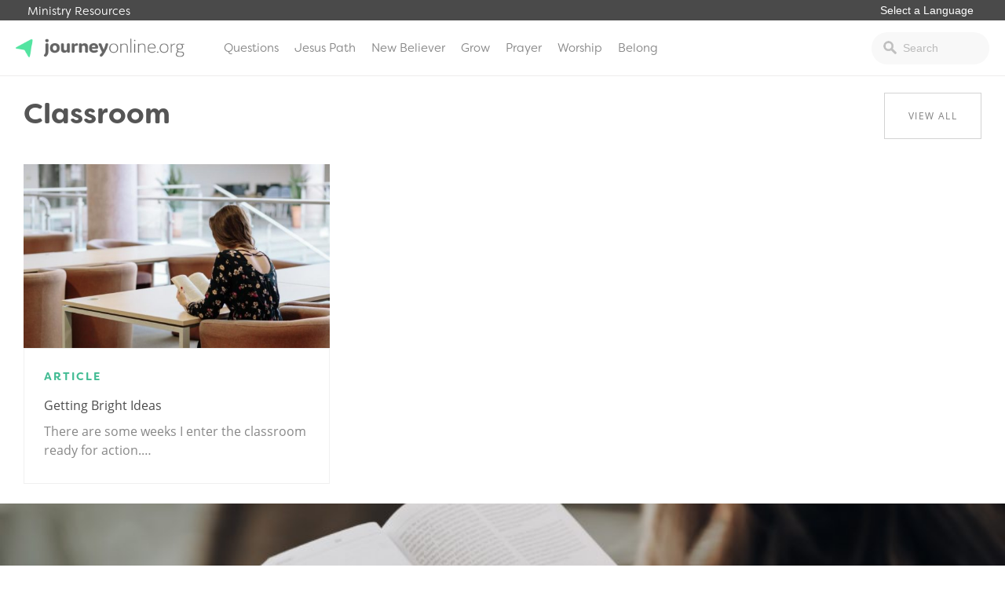

--- FILE ---
content_type: text/html; charset=UTF-8
request_url: https://journeyonline.org/tag/classroom/
body_size: 10324
content:
<!doctype html>
<html lang="en-US">
<head>
			<!-- Google Tag Manager -->
<script>(function(w,d,s,l,i){w[l]=w[l]||[];w[l].push({'gtm.start':
new Date().getTime(),event:'gtm.js'});var f=d.getElementsByTagName(s)[0],
j=d.createElement(s),dl=l!='dataLayer'?'&l='+l:'';j.async=true;j.src=
'https://www.googletagmanager.com/gtm.js?id='+i+dl;f.parentNode.insertBefore(j,f);
})(window,document,'script','dataLayer','GTM-PDVRDZC');</script>
<!-- End Google Tag Manager -->		<link rel="stylesheet" href="https://use.typekit.net/iwz1cuc.css">	<meta charset="UTF-8">
	<meta name="viewport" content="width=device-width, initial-scale=1">
	<link rel="profile" href="https://gmpg.org/xfn/11">

	<meta name='robots' content='index, follow, max-image-preview:large, max-snippet:-1, max-video-preview:-1' />

	<!-- This site is optimized with the Yoast SEO plugin v21.2 - https://yoast.com/wordpress/plugins/seo/ -->
	<title>Classroom Archives - JourneyOnline</title>
	<link rel="canonical" href="https://journeyonline.org/tag/classroom/" />
	<meta property="og:locale" content="en_US" />
	<meta property="og:type" content="article" />
	<meta property="og:title" content="Classroom Archives - JourneyOnline" />
	<meta property="og:url" content="https://journeyonline.org/tag/classroom/" />
	<meta property="og:site_name" content="JourneyOnline" />
	<meta name="twitter:card" content="summary_large_image" />
	<script type="application/ld+json" class="yoast-schema-graph">{"@context":"https://schema.org","@graph":[{"@type":"CollectionPage","@id":"https://journeyonline.org/tag/classroom/","url":"https://journeyonline.org/tag/classroom/","name":"Classroom Archives - JourneyOnline","isPartOf":{"@id":"https://journeyonline.org/#website"},"primaryImageOfPage":{"@id":"https://journeyonline.org/tag/classroom/#primaryimage"},"image":{"@id":"https://journeyonline.org/tag/classroom/#primaryimage"},"thumbnailUrl":"https://journeyonline.org/wp-content/uploads/2018/02/II8IZ684IW.jpg","breadcrumb":{"@id":"https://journeyonline.org/tag/classroom/#breadcrumb"},"inLanguage":"en-US"},{"@type":"ImageObject","inLanguage":"en-US","@id":"https://journeyonline.org/tag/classroom/#primaryimage","url":"https://journeyonline.org/wp-content/uploads/2018/02/II8IZ684IW.jpg","contentUrl":"https://journeyonline.org/wp-content/uploads/2018/02/II8IZ684IW.jpg","width":960,"height":640},{"@type":"BreadcrumbList","@id":"https://journeyonline.org/tag/classroom/#breadcrumb","itemListElement":[{"@type":"ListItem","position":1,"name":"Home","item":"https://journeyonline.org/"},{"@type":"ListItem","position":2,"name":"Classroom"}]},{"@type":"WebSite","@id":"https://journeyonline.org/#website","url":"https://journeyonline.org/","name":"JourneyOnline","description":"Faith is a journey. You don’t have to walk it alone.","potentialAction":[{"@type":"SearchAction","target":{"@type":"EntryPoint","urlTemplate":"https://journeyonline.org/?s={search_term_string}"},"query-input":"required name=search_term_string"}],"inLanguage":"en-US"}]}</script>
	<!-- / Yoast SEO plugin. -->


<link rel="alternate" type="application/rss+xml" title="JourneyOnline &raquo; Feed" href="https://journeyonline.org/feed/" />
<link rel="alternate" type="application/rss+xml" title="JourneyOnline &raquo; Comments Feed" href="https://journeyonline.org/comments/feed/" />
<link rel="alternate" type="application/rss+xml" title="JourneyOnline &raquo; Classroom Tag Feed" href="https://journeyonline.org/tag/classroom/feed/" />
<script type="text/javascript">
window._wpemojiSettings = {"baseUrl":"https:\/\/s.w.org\/images\/core\/emoji\/14.0.0\/72x72\/","ext":".png","svgUrl":"https:\/\/s.w.org\/images\/core\/emoji\/14.0.0\/svg\/","svgExt":".svg","source":{"concatemoji":"https:\/\/journeyonline.org\/wp-includes\/js\/wp-emoji-release.min.js?ver=6.2.8"}};
/*! This file is auto-generated */
!function(e,a,t){var n,r,o,i=a.createElement("canvas"),p=i.getContext&&i.getContext("2d");function s(e,t){p.clearRect(0,0,i.width,i.height),p.fillText(e,0,0);e=i.toDataURL();return p.clearRect(0,0,i.width,i.height),p.fillText(t,0,0),e===i.toDataURL()}function c(e){var t=a.createElement("script");t.src=e,t.defer=t.type="text/javascript",a.getElementsByTagName("head")[0].appendChild(t)}for(o=Array("flag","emoji"),t.supports={everything:!0,everythingExceptFlag:!0},r=0;r<o.length;r++)t.supports[o[r]]=function(e){if(p&&p.fillText)switch(p.textBaseline="top",p.font="600 32px Arial",e){case"flag":return s("\ud83c\udff3\ufe0f\u200d\u26a7\ufe0f","\ud83c\udff3\ufe0f\u200b\u26a7\ufe0f")?!1:!s("\ud83c\uddfa\ud83c\uddf3","\ud83c\uddfa\u200b\ud83c\uddf3")&&!s("\ud83c\udff4\udb40\udc67\udb40\udc62\udb40\udc65\udb40\udc6e\udb40\udc67\udb40\udc7f","\ud83c\udff4\u200b\udb40\udc67\u200b\udb40\udc62\u200b\udb40\udc65\u200b\udb40\udc6e\u200b\udb40\udc67\u200b\udb40\udc7f");case"emoji":return!s("\ud83e\udef1\ud83c\udffb\u200d\ud83e\udef2\ud83c\udfff","\ud83e\udef1\ud83c\udffb\u200b\ud83e\udef2\ud83c\udfff")}return!1}(o[r]),t.supports.everything=t.supports.everything&&t.supports[o[r]],"flag"!==o[r]&&(t.supports.everythingExceptFlag=t.supports.everythingExceptFlag&&t.supports[o[r]]);t.supports.everythingExceptFlag=t.supports.everythingExceptFlag&&!t.supports.flag,t.DOMReady=!1,t.readyCallback=function(){t.DOMReady=!0},t.supports.everything||(n=function(){t.readyCallback()},a.addEventListener?(a.addEventListener("DOMContentLoaded",n,!1),e.addEventListener("load",n,!1)):(e.attachEvent("onload",n),a.attachEvent("onreadystatechange",function(){"complete"===a.readyState&&t.readyCallback()})),(e=t.source||{}).concatemoji?c(e.concatemoji):e.wpemoji&&e.twemoji&&(c(e.twemoji),c(e.wpemoji)))}(window,document,window._wpemojiSettings);
</script>
<style type="text/css">
img.wp-smiley,
img.emoji {
	display: inline !important;
	border: none !important;
	box-shadow: none !important;
	height: 1em !important;
	width: 1em !important;
	margin: 0 0.07em !important;
	vertical-align: -0.1em !important;
	background: none !important;
	padding: 0 !important;
}
</style>
	<link rel='stylesheet' id='wp-block-library-css' href='https://journeyonline.org/wp-includes/css/dist/block-library/style.min.css?ver=6.2.8' type='text/css' media='all' />
<link rel='stylesheet' id='classic-theme-styles-css' href='https://journeyonline.org/wp-includes/css/classic-themes.min.css?ver=6.2.8' type='text/css' media='all' />
<style id='global-styles-inline-css' type='text/css'>
body{--wp--preset--color--black: #000000;--wp--preset--color--cyan-bluish-gray: #abb8c3;--wp--preset--color--white: #ffffff;--wp--preset--color--pale-pink: #f78da7;--wp--preset--color--vivid-red: #cf2e2e;--wp--preset--color--luminous-vivid-orange: #ff6900;--wp--preset--color--luminous-vivid-amber: #fcb900;--wp--preset--color--light-green-cyan: #7bdcb5;--wp--preset--color--vivid-green-cyan: #00d084;--wp--preset--color--pale-cyan-blue: #8ed1fc;--wp--preset--color--vivid-cyan-blue: #0693e3;--wp--preset--color--vivid-purple: #9b51e0;--wp--preset--gradient--vivid-cyan-blue-to-vivid-purple: linear-gradient(135deg,rgba(6,147,227,1) 0%,rgb(155,81,224) 100%);--wp--preset--gradient--light-green-cyan-to-vivid-green-cyan: linear-gradient(135deg,rgb(122,220,180) 0%,rgb(0,208,130) 100%);--wp--preset--gradient--luminous-vivid-amber-to-luminous-vivid-orange: linear-gradient(135deg,rgba(252,185,0,1) 0%,rgba(255,105,0,1) 100%);--wp--preset--gradient--luminous-vivid-orange-to-vivid-red: linear-gradient(135deg,rgba(255,105,0,1) 0%,rgb(207,46,46) 100%);--wp--preset--gradient--very-light-gray-to-cyan-bluish-gray: linear-gradient(135deg,rgb(238,238,238) 0%,rgb(169,184,195) 100%);--wp--preset--gradient--cool-to-warm-spectrum: linear-gradient(135deg,rgb(74,234,220) 0%,rgb(151,120,209) 20%,rgb(207,42,186) 40%,rgb(238,44,130) 60%,rgb(251,105,98) 80%,rgb(254,248,76) 100%);--wp--preset--gradient--blush-light-purple: linear-gradient(135deg,rgb(255,206,236) 0%,rgb(152,150,240) 100%);--wp--preset--gradient--blush-bordeaux: linear-gradient(135deg,rgb(254,205,165) 0%,rgb(254,45,45) 50%,rgb(107,0,62) 100%);--wp--preset--gradient--luminous-dusk: linear-gradient(135deg,rgb(255,203,112) 0%,rgb(199,81,192) 50%,rgb(65,88,208) 100%);--wp--preset--gradient--pale-ocean: linear-gradient(135deg,rgb(255,245,203) 0%,rgb(182,227,212) 50%,rgb(51,167,181) 100%);--wp--preset--gradient--electric-grass: linear-gradient(135deg,rgb(202,248,128) 0%,rgb(113,206,126) 100%);--wp--preset--gradient--midnight: linear-gradient(135deg,rgb(2,3,129) 0%,rgb(40,116,252) 100%);--wp--preset--duotone--dark-grayscale: url('#wp-duotone-dark-grayscale');--wp--preset--duotone--grayscale: url('#wp-duotone-grayscale');--wp--preset--duotone--purple-yellow: url('#wp-duotone-purple-yellow');--wp--preset--duotone--blue-red: url('#wp-duotone-blue-red');--wp--preset--duotone--midnight: url('#wp-duotone-midnight');--wp--preset--duotone--magenta-yellow: url('#wp-duotone-magenta-yellow');--wp--preset--duotone--purple-green: url('#wp-duotone-purple-green');--wp--preset--duotone--blue-orange: url('#wp-duotone-blue-orange');--wp--preset--font-size--small: 13px;--wp--preset--font-size--medium: 20px;--wp--preset--font-size--large: 36px;--wp--preset--font-size--x-large: 42px;--wp--preset--spacing--20: 0.44rem;--wp--preset--spacing--30: 0.67rem;--wp--preset--spacing--40: 1rem;--wp--preset--spacing--50: 1.5rem;--wp--preset--spacing--60: 2.25rem;--wp--preset--spacing--70: 3.38rem;--wp--preset--spacing--80: 5.06rem;--wp--preset--shadow--natural: 6px 6px 9px rgba(0, 0, 0, 0.2);--wp--preset--shadow--deep: 12px 12px 50px rgba(0, 0, 0, 0.4);--wp--preset--shadow--sharp: 6px 6px 0px rgba(0, 0, 0, 0.2);--wp--preset--shadow--outlined: 6px 6px 0px -3px rgba(255, 255, 255, 1), 6px 6px rgba(0, 0, 0, 1);--wp--preset--shadow--crisp: 6px 6px 0px rgba(0, 0, 0, 1);}:where(.is-layout-flex){gap: 0.5em;}body .is-layout-flow > .alignleft{float: left;margin-inline-start: 0;margin-inline-end: 2em;}body .is-layout-flow > .alignright{float: right;margin-inline-start: 2em;margin-inline-end: 0;}body .is-layout-flow > .aligncenter{margin-left: auto !important;margin-right: auto !important;}body .is-layout-constrained > .alignleft{float: left;margin-inline-start: 0;margin-inline-end: 2em;}body .is-layout-constrained > .alignright{float: right;margin-inline-start: 2em;margin-inline-end: 0;}body .is-layout-constrained > .aligncenter{margin-left: auto !important;margin-right: auto !important;}body .is-layout-constrained > :where(:not(.alignleft):not(.alignright):not(.alignfull)){max-width: var(--wp--style--global--content-size);margin-left: auto !important;margin-right: auto !important;}body .is-layout-constrained > .alignwide{max-width: var(--wp--style--global--wide-size);}body .is-layout-flex{display: flex;}body .is-layout-flex{flex-wrap: wrap;align-items: center;}body .is-layout-flex > *{margin: 0;}:where(.wp-block-columns.is-layout-flex){gap: 2em;}.has-black-color{color: var(--wp--preset--color--black) !important;}.has-cyan-bluish-gray-color{color: var(--wp--preset--color--cyan-bluish-gray) !important;}.has-white-color{color: var(--wp--preset--color--white) !important;}.has-pale-pink-color{color: var(--wp--preset--color--pale-pink) !important;}.has-vivid-red-color{color: var(--wp--preset--color--vivid-red) !important;}.has-luminous-vivid-orange-color{color: var(--wp--preset--color--luminous-vivid-orange) !important;}.has-luminous-vivid-amber-color{color: var(--wp--preset--color--luminous-vivid-amber) !important;}.has-light-green-cyan-color{color: var(--wp--preset--color--light-green-cyan) !important;}.has-vivid-green-cyan-color{color: var(--wp--preset--color--vivid-green-cyan) !important;}.has-pale-cyan-blue-color{color: var(--wp--preset--color--pale-cyan-blue) !important;}.has-vivid-cyan-blue-color{color: var(--wp--preset--color--vivid-cyan-blue) !important;}.has-vivid-purple-color{color: var(--wp--preset--color--vivid-purple) !important;}.has-black-background-color{background-color: var(--wp--preset--color--black) !important;}.has-cyan-bluish-gray-background-color{background-color: var(--wp--preset--color--cyan-bluish-gray) !important;}.has-white-background-color{background-color: var(--wp--preset--color--white) !important;}.has-pale-pink-background-color{background-color: var(--wp--preset--color--pale-pink) !important;}.has-vivid-red-background-color{background-color: var(--wp--preset--color--vivid-red) !important;}.has-luminous-vivid-orange-background-color{background-color: var(--wp--preset--color--luminous-vivid-orange) !important;}.has-luminous-vivid-amber-background-color{background-color: var(--wp--preset--color--luminous-vivid-amber) !important;}.has-light-green-cyan-background-color{background-color: var(--wp--preset--color--light-green-cyan) !important;}.has-vivid-green-cyan-background-color{background-color: var(--wp--preset--color--vivid-green-cyan) !important;}.has-pale-cyan-blue-background-color{background-color: var(--wp--preset--color--pale-cyan-blue) !important;}.has-vivid-cyan-blue-background-color{background-color: var(--wp--preset--color--vivid-cyan-blue) !important;}.has-vivid-purple-background-color{background-color: var(--wp--preset--color--vivid-purple) !important;}.has-black-border-color{border-color: var(--wp--preset--color--black) !important;}.has-cyan-bluish-gray-border-color{border-color: var(--wp--preset--color--cyan-bluish-gray) !important;}.has-white-border-color{border-color: var(--wp--preset--color--white) !important;}.has-pale-pink-border-color{border-color: var(--wp--preset--color--pale-pink) !important;}.has-vivid-red-border-color{border-color: var(--wp--preset--color--vivid-red) !important;}.has-luminous-vivid-orange-border-color{border-color: var(--wp--preset--color--luminous-vivid-orange) !important;}.has-luminous-vivid-amber-border-color{border-color: var(--wp--preset--color--luminous-vivid-amber) !important;}.has-light-green-cyan-border-color{border-color: var(--wp--preset--color--light-green-cyan) !important;}.has-vivid-green-cyan-border-color{border-color: var(--wp--preset--color--vivid-green-cyan) !important;}.has-pale-cyan-blue-border-color{border-color: var(--wp--preset--color--pale-cyan-blue) !important;}.has-vivid-cyan-blue-border-color{border-color: var(--wp--preset--color--vivid-cyan-blue) !important;}.has-vivid-purple-border-color{border-color: var(--wp--preset--color--vivid-purple) !important;}.has-vivid-cyan-blue-to-vivid-purple-gradient-background{background: var(--wp--preset--gradient--vivid-cyan-blue-to-vivid-purple) !important;}.has-light-green-cyan-to-vivid-green-cyan-gradient-background{background: var(--wp--preset--gradient--light-green-cyan-to-vivid-green-cyan) !important;}.has-luminous-vivid-amber-to-luminous-vivid-orange-gradient-background{background: var(--wp--preset--gradient--luminous-vivid-amber-to-luminous-vivid-orange) !important;}.has-luminous-vivid-orange-to-vivid-red-gradient-background{background: var(--wp--preset--gradient--luminous-vivid-orange-to-vivid-red) !important;}.has-very-light-gray-to-cyan-bluish-gray-gradient-background{background: var(--wp--preset--gradient--very-light-gray-to-cyan-bluish-gray) !important;}.has-cool-to-warm-spectrum-gradient-background{background: var(--wp--preset--gradient--cool-to-warm-spectrum) !important;}.has-blush-light-purple-gradient-background{background: var(--wp--preset--gradient--blush-light-purple) !important;}.has-blush-bordeaux-gradient-background{background: var(--wp--preset--gradient--blush-bordeaux) !important;}.has-luminous-dusk-gradient-background{background: var(--wp--preset--gradient--luminous-dusk) !important;}.has-pale-ocean-gradient-background{background: var(--wp--preset--gradient--pale-ocean) !important;}.has-electric-grass-gradient-background{background: var(--wp--preset--gradient--electric-grass) !important;}.has-midnight-gradient-background{background: var(--wp--preset--gradient--midnight) !important;}.has-small-font-size{font-size: var(--wp--preset--font-size--small) !important;}.has-medium-font-size{font-size: var(--wp--preset--font-size--medium) !important;}.has-large-font-size{font-size: var(--wp--preset--font-size--large) !important;}.has-x-large-font-size{font-size: var(--wp--preset--font-size--x-large) !important;}
.wp-block-navigation a:where(:not(.wp-element-button)){color: inherit;}
:where(.wp-block-columns.is-layout-flex){gap: 2em;}
.wp-block-pullquote{font-size: 1.5em;line-height: 1.6;}
</style>
<link rel="preload" class="mv-grow-style" href="https://journeyonline.org/wp-content/plugins/social-pug/assets/dist/style-frontend-pro.css?ver=1.34.3" as="style"><noscript><link rel='stylesheet' id='dpsp-frontend-style-pro-css' href='https://journeyonline.org/wp-content/plugins/social-pug/assets/dist/style-frontend-pro.css?ver=1.34.3' type='text/css' media='all' />
</noscript><style id='dpsp-frontend-style-pro-inline-css' type='text/css'>

				@media screen and ( max-width : 40px ) {
					.dpsp-content-wrapper.dpsp-hide-on-mobile,
					.dpsp-share-text.dpsp-hide-on-mobile {
						display: none;
					}
					.dpsp-has-spacing .dpsp-networks-btns-wrapper li {
						margin:0 2% 10px 0;
					}
					.dpsp-network-btn.dpsp-has-label:not(.dpsp-has-count) {
						max-height: 40px;
						padding: 0;
						justify-content: center;
					}
					.dpsp-content-wrapper.dpsp-size-small .dpsp-network-btn.dpsp-has-label:not(.dpsp-has-count){
						max-height: 32px;
					}
					.dpsp-content-wrapper.dpsp-size-large .dpsp-network-btn.dpsp-has-label:not(.dpsp-has-count){
						max-height: 46px;
					}
				}
			
</style>
<link rel='stylesheet' id='wp-pagenavi-css' href='https://journeyonline.org/wp-content/plugins/wp-pagenavi/pagenavi-css.css?ver=2.70' type='text/css' media='all' />
<link rel='stylesheet' id='journeyonline-style-css' href='https://journeyonline.org/wp-content/themes/journeyonline/style.css?ver=20190322b' type='text/css' media='all' />
<link rel='stylesheet' id='journeyonline-main-style-css' href='https://journeyonline.org/wp-content/themes/journeyonline/css/main.css?ver=20200915' type='text/css' media='all' />
<link rel='stylesheet' id='journeyonline-additions-style-css' href='https://journeyonline.org/wp-content/themes/journeyonline/css/additions.css?ver=20200915' type='text/css' media='all' />
<link rel='stylesheet' id='dashicons-css' href='https://journeyonline.org/wp-includes/css/dashicons.min.css?ver=6.2.8' type='text/css' media='all' />
<script type='text/javascript' src='https://journeyonline.org/wp-includes/js/jquery/jquery.min.js?ver=3.6.4' id='jquery-core-js'></script>
<script type='text/javascript' src='https://journeyonline.org/wp-includes/js/jquery/jquery-migrate.min.js?ver=3.4.0' id='jquery-migrate-js'></script>
<script type='text/javascript' src='https://journeyonline.org/wp-content/themes/journeyonline/js/site.js?ver=20210219' id='journeyonline-site-js'></script>
<link rel="https://api.w.org/" href="https://journeyonline.org/wp-json/" /><link rel="alternate" type="application/json" href="https://journeyonline.org/wp-json/wp/v2/tags/5733" /><link rel="EditURI" type="application/rsd+xml" title="RSD" href="https://journeyonline.org/xmlrpc.php?rsd" />
<link rel="wlwmanifest" type="application/wlwmanifest+xml" href="https://journeyonline.org/wp-includes/wlwmanifest.xml" />
<meta name="generator" content="WordPress 6.2.8" />
<meta name="hubbub-info" description="Hubbub 1.34.3"><meta name="generator" content="Elementor 3.21.4; features: e_optimized_assets_loading, e_optimized_css_loading, additional_custom_breakpoints; settings: css_print_method-external, google_font-enabled, font_display-swap">
		<style type="text/css">
					.site-title,
			.site-description {
				position: absolute;
				clip: rect(1px, 1px, 1px, 1px);
			}
				</style>
		<link rel="icon" href="https://journeyonline.org/wp-content/uploads/2017/10/icon-150x150.png" sizes="32x32" />
<link rel="icon" href="https://journeyonline.org/wp-content/uploads/2017/10/icon.png" sizes="192x192" />
<link rel="apple-touch-icon" href="https://journeyonline.org/wp-content/uploads/2017/10/icon.png" />
<meta name="msapplication-TileImage" content="https://journeyonline.org/wp-content/uploads/2017/10/icon.png" />
<style>.api-hide{display:none!important;}</style>		<style type="text/css" id="wp-custom-css">
			.dpsp-networks-btns-wrapper li .dpsp-network-btn {
background: white !important;
border: 1px solid gray !important;
color: black !important;
text-indent: 15px;
font-weight: 300
}

.dpsp-network-icon {
background: white !important;
border-left: 1px solid gray !important;
border-right: 1px solid gray !important;
border-top: 2px solid gray !important;
border-bottom: 2px solid gray !important;
color: black !important;
text-indent: 0px
}


.dpsp-network-icon::before {
color: black
}

.page-template-page-started .getting_started_content {   
    margin-top: -70px;
    padding-top: 70px;
}

#pick-language {
border: 0px;
font-size: .9rem;
margin: 0px 0px 3px 0px;
padding: 0px 10px;
border-radius: 0px;
-webkit-appearance: none; 
   -moz-appearance: none;
   appearance: none;  
background: transparent;
color: white;
outline: none;
font-weight: 400;
}

.additional_sites {
    background: #4a4a4a !important;
}



.site-header {
    border-top: 0px solid #43bc94 !important;
}

.left-dark-gradient {
	opacity: 1 !important;
}

.home_header .button {
    display: inline-block;
    padding: 12px 70px;
    margin-top: 10px;
}

.home_header h4 {
    font-family: "filson-soft",sans-serif;
    font-weight: 300;
    text-transform: uppercase;
    letter-spacing: 2px;
    font-size: 17px;
	margin: 0px 0px 23px 0px;
}

/* Echo Chat Begin */
.js-widget.echo-chat-widget .input-text {    
    background: rgba(255, 255, 255, 0.24) !important;
    color: black !important;
    font-style:normal !important;
    border: 1px solid #ccd0d9 !important;
    padding: 8px 10px 8px !important;
}
.js-widget.echo-chat-widget .input-text::placeholder {    
    color: #858585 !important;
}
.js-widget.echo-chat-widget input[type="text"]::-webkit-input-placeholder {
  font-style: normal !important;
}
.js-widget.echo-chat-widget input[type="text"]:-moz-placeholder { /* Firefox 18- */
  font-style: normal !important;
}
.js-widget.echo-chat-widget input[type="text"]::-moz-placeholder {  /* Firefox 19+ */
  font-style: normal !important;
}
.js-widget.echo-chat-widget input[type="text"]:-ms-input-placeholder {
  font-style: normal !important;
}
.js-widget.echo-chat-widget .echo-button.button-secondary {
  border: 1px solid #a0a0a0 !important;
  border-radius:6px !important;
  color: white !important;
  font-size:16px !important;
  font-weight:normal !important;
  padding:13px 15px 13px !important;
}
.js-widget.echo-chat-widget .echo-chat-header .echo-title {
  font-size:20px !important;
  font-weight:500 !important;
  color:#5d5d5d;
}
.js-widget.echo-chat-widget .chat-form {
  background: rgba(14, 120, 137, 0.5) !important;
}
.js-widget.echo-chat-widget .new-message-content::placeholder {
  color:#3c3c3c !important;
}
div#echo-chat-widget-panel-button {
    max-width: 15% !important;
}
/* Echo Chat End */


.level-box {
	display: none;
}

.footer_promo_content .wrapper {
	width: 50%;
}

.footer_promo_content h2 {
	font-weight: 900;
}

#menu-item-20794 a {
	color: #af0909;
}

#menu-item-20794 a:hover {
	color: white;
	background: #af0909;
}

#biblia_biblesearch {
	width: 100% !important;
}

@media screen and (max-width: 850px) {
	.home_articles .wrapper .two_column {
		width: 100%;
	}
	
.home_articles .wrapper .one_column {
		width: 100%;
	}
	
.home_articles .article-item {
    width: 49%;
}
}

@media screen and (max-width: 850px) {
.home_articles .article-item {
    width: 100%;
}
	
	.archive .article-filter {
		width: 100%;
	}
	
	.answer-feature {
		flex-direction: column;
	}
}

.page-template-page-home2 .home_articles .wrapper .featured_articles {
    z-index: 99;
}


body #gform_wrapper_13 .gfield_checkbox li input[type=checkbox] {
    opacity: 0;
    position: absolute;   
}
body #gform_wrapper_13 .gfield_checkbox li input[type=checkbox] + label{
    position: relative;
    overflow: hidden;
    padding-left: 35px;
    cursor: pointer;
    display: inline-block;
}

body #gform_wrapper_13 .gfield_checkbox li input[type=checkbox] + label:before,
body #gform_wrapper_13 .gfield_checkbox li input[type=checkbox] + label:after{
    content: '';
    position: absolute;
    left: 0;
    z-index: 1;
    -webkit-transition: .2s;
    transition: .2s;
}
/* after */
body #gform_wrapper_13 .gfield_checkbox li input[type=checkbox]:not(:checked) + label:after{
    width: 20px;
    height: 20px;
    border: 1px solid gray;
    top: 0px;
}
body #gform_wrapper_13 .gfield_checkbox li input[type=checkbox]:checked + label:after{
    top: 0;
    width: 20px;
    height: 20px;
    border: 1px solid #7EE0A6;
    background-color: #7EE0A6;
    z-index: 0;
	border-radius: 2px
}
/* before */
body #gform_wrapper_13 .gfield_checkbox li input[type=checkbox]:not(:checked) + label:before{
	    width: 0;
    height: 0;
    border: 3px solid transparent;
    left: 6px;
    top: 10px;
    -webkit-transform: rotateZ(37deg);
    transform: rotateZ(37deg);
    -webkit-transform-origin: 100% 100%;
    transform-origin: 100% 100%;
}
body #gform_wrapper_13 .gfield_checkbox li input[type=checkbox]:checked + label:before{
	    top: 0;
    left: 1px;
    width: 8px;
    height: 13px;
	margin-top:3px;
    border-top: 2px solid transparent;
    border-left: 2px solid transparent;
    border-right: 2px solid #fff;
    border-bottom: 2px solid #fff;
    -webkit-transform: rotateZ(37deg);
    transform: rotateZ(37deg);
    -webkit-transform-origin: 100% 100%;
    transform-origin: 100% 100%;
}

  
  .devotional_item {
	  border-top: 1px solid #ededed;
		margin-top: 20px;
		padding-top: 10px;
		border-bottom: 0px !important;
  }
  
  
 .devotional_item h5 {
	 color: #67B896;
	 text-transform: uppercase;
	 margin: 0px;
	 font-size: .8rem;
 }

.devotional_item h3 {
	 margin: 0px 0px 10px 0px;
 }

.devotional_item p {
	 margin: 0px;
	font-size: .9rem;
	line-height: 1.5;
 }


.page-template-page-home2 .featured-topics {
	margin-top: -110px;
}

.page-template-page-home2 .featured-topics .featured-topic {
	box-shadow: 0px 0px 10px 0px rgba(0, 0, 0, .4);
}


.page-template-page-home2 .home_articles.questions_conversations .article-item {
    width: 49%;
}

.page-template-page-home3 .featured_topic .featured_article {
	display: flex;
	flex-direction: column;
}



@media screen and (max-width: 850px) {
	
	.answer-feature {
		flex-direction: column !important;
	}
	
	.answer-feature-image, .answer-feature-text {
		width: 100% !important;
	}
	
	.answer-feature h3 {
		width: 100% !important;
	}
	
	.answer-feature p {
		width: 100% !important;
	}
	
	.answer-feature a {
		width: 100% !important;
	}
	
	.footer_promo_content .wrapper {
		width: 100%;
	}
	
	.footer_promo_content .wrapper h2 {
		font-size: 1.5rem;
	}
}


.series-content-text ul, .series-content-text ol {
	margin: 0px 0px 20px 20px;
	padding: 0px;
}

@media screen and (max-width: 850px) {
.site-header {
    margin-top: -22px;
	z-index: 99999;
	}
	.additional_sites {
		z-index: 99999;
		position: fixed;
	}
	
	.additional_sites .wrapper {
		 padding: 3px 5px;
	}
	
	.additional_sites .wrapper > a {
		display: none;
	}
}

.series-content {
	padding-left: 0px;
}

body .series-wrapper {
	max-width: 1440px;
}

.single-series .footer_promo_content {
	display: none;
}

.series-content .button {
	width: 95%;
}

.series-content {
	padding-top: 25px;
}

.dpsp-networks-btns-wrapper .dpsp-network-btn .dpsp-network-icon svg {
	fill: black !important;
}

.dpsp-networks-btns-wrapper .dpsp-network-btn .dpsp-network-icon {
	border: 1px solid #b1b1b1 !important;
    margin-top: 1px !important;
}

.article-item-text h2 a {
    text-decoration: none;
    color: #888888;
	font-family: inherit !important;
    text-transform: capitalize;
    font-size: 1rem;
    line-height: .9 !important;
    color: #4c4c4c;
}

.home_number {
	z-index: 99 !important;
}

.dpsp-button-style-1 .dpsp-network-btn .dpsp-network-icon:not(.dpsp-network-icon-outlined) .dpsp-network-icon-inner>svg {
	fill: black !important;
}

.archive .article-filter {
	width: 100%;
}

.archive .article-categories > ul {
    column-count: 4;
}

.nbc .entry-content {
    width: 100%;
    float: left;
    margin-right: 0;
		margin-bottom: 0px;
    padding: 0;
}

.nbc .hentry {
	margin: 0px;
}

.page-template-page-blank .footer_promo_content {
	display: none !important;
}

.page-id-30975 #main .wrapper {
	max-width: auto;
	width: 100%;
	padding: 0px;
	max-width: none !important;
	display: flex;
}

.page-id-30975 #main .nbc.alignfull, .page-id-30975 #main .nbc .alignfull {
	left: auto;
	width: auto !important;
	max-width: none !important;
}

.page-id-30975 .nbc {
	width: 100% !important;
	border: 1px;
	border-color: black;
	box-sizing: border-box;
}



.page-id-30975 #main .wrap p, .page-id-30975 #main .wrap ul, .page-id-30975 #main .wrap ol {
	   padding: 0px 15%
}


.page-id-30975 #main .nbc.alignfull.nbc-grid {
	display: flex;
	width: 19% !important;
	background: white;
	border: 0px 0px 2px 0px rgba(0, 0, 0, .5);
	flex-direction: column;
	justify-content: flex-start;
	align-items: start;
	padding: 0px;
	padding-top: 27px;
	background: #f7f7f7;
}

.page-id-30975 #main .nbc.alignfull.nbc-grid div {
	width: 100%; 
	display: block;
	padding: 0px;
	margin: 0px;
}


.page-id-30975 #main .nbc.alignfull.nbc-grid div a {
	width: 100%; 
	display: block;
	margin: 0px 0px -10px 0px;
	padding: 30px 20px;
	line-height: 1;
	color: gray;
	border-bottom: 1px solid;
	border-color: #ededed;
	text-decoration: none;
}

.page-id-30975 #main .nbc.alignfull.nbc-grid div a:hover {
	background: #43bc94;
	color: white;
}

.page-id-30975 #main .nbc.alignfull.nbc-grid div a.current_lesson {
	background: #fc502c !important;
	color: white;
}

.page-id-30975 #progress.nbc {
	background:  #43bc94;
	padding: 20px;
	color: white;
	display: none;
}

.page-id-30975 #progress.nbc input {
	margin-right: 8px;
}

.page-id-30975 #progress.nbc .progress-submit {
	border: 0px; 
	background: #318b6d; 
	padding: 10px 20px;
	color: white;
	font-size: 1rem
}

.post_count {
	font-size: .8rem !important;
	color: #959595;
	text-decoration: none;
}

.article-filter > ul li {
	font-size: .8rem !important;
	display: block;
	color: #959595;
}

.article-filter > ul li a {
	font-size: 1rem;
	display: inline;
}

.article-categories > ul > li > ul > li a {
	font-size: 1rem;
	display: inline;
}

.page-id-30975 .wp-block-spacer {
	height: 20px !important;
}


		</style>
			<style type="text/css">
		.gform_wrapper .gform_footer input.button, .gform_wrapper .gform_footer input[type=submit], .gform_wrapper .gform_page_footer input.button, .gform_wrapper .gform_page_footer input[type=submit]  { background: #43bc94; }
		a, a:hover{ color: #43bc94; }
		a:visited { color: auto; }
		.menu-item a:hover { background: #43bc94; }
		input[type="text"].header-search_input:focus {border: 1px solid #43bc94;}
		.menu-toggle { background: #43bc94; }
		.site-header { border-top: 2px solid #43bc94;}
		.current-menu-item > a { color: #43bc94; }
		.brand_background { background: #43bc94; }
		.video_cta a:hover { background: #43bc94; color: white; }
		.footer { border-bottom: 15px solid #43bc94; }
		.button { background: #43bc94; }
		#play-btn { background: #43bc94; }
		progress[value] { color: #43bc94; border-radius: 0px;}
		progress[value]::-webkit-progress-bar { color: #43bc94; border-radius: 0px;}
		progress::-webkit-progress-value { background-color: #43bc94; border-radius: 0px;}
		.related_series-text span { color: #43bc94; }
		.call-to-action-boxes .sidebar_cta:first-of-type .button { background: #43bc94; }
		.call-to-action-boxes .sidebar_cta .button:hover { background: #43bc94; }
		.series-header span { color: #43bc94; }
		.single-series .series-navigation-item:first-of-type a, .current-navigation-item a, .series-navigation-item a:hover { background: #43bc94; }
		.article-item-text span { color: #43bc94; }
		.category-nav a:hover, .category-nav a:hover span { background: #43bc94; color: white; }
		.wp-pagenavi a:hover { background: #43bc94; color: white; border: 1px solid #43bc94; border-left: 0px;  }
		.button-outline:hover { background: #43bc94 !important; opacity: 1; border: 1px solid #43bc94; color: white !important;}
		.your_series h2, .list_series h1 { color: #43bc94; }
		.article-item-text.viewed-article-items:hover { background: #43bc94; color: white; }
		.article-item-text.viewed-article-items:hover span, 	.article-item-text.viewed-article-items:hover h2 { background: #43bc94; color: white; }
		.service-source a { color: #43bc94; }
		#form-submit { background: #43bc94; color: white; }
		.form-sidebar h4 { color: #43bc94; }
		.form-wrapper .radio input:checked + label::before { background: #43bc94; border: 1px solid #43bc94;}
		.gform_wrapper ul.gfield_radio li input[type=radio]:checked+label::before {background: #43bc94;border: 1px solid #43bc94;}
		.series_info h4 { color: #43bc94; }
		.home .first_group li:first-of-type a { background: #43bc94; color: white; }
		.home .answers_list li a:hover { background: #43bc94; color: white; }
		.home_header .header_text h4 { color: #43bc94; }
		.featured_topic .featured_article h4 { color: #43bc94;  }
		.related_posts ul li a:hover { color: #43bc94;  }
		.page-template-page-church h4 { color: #43bc94; }
		.posts-navigation .nav-links > div a:hover { background: #43bc94; color: white; }
		.series-content .series-content-item > h2 { color: #43bc94;	}
		.page-template-page-started .call-to-action-boxes .sidebar_cta.current .button { background: #43bc94; color: white; }
		#ess-main-wrapper .ess-social-network-lists .ess-social-networks:hover { background: #43bc94 !important; color: white !important; border: 1px solid #43bc94 !important; }
		#ess-main-wrapper .ess-social-network-lists .ess-social-networks:hover .ess-icon { background: #43bc94 !important; color: white !important; }
		#bw-widget .bw-widget-customizable { background: #43bc94 !important; }
		.archive .article-categories > ul > li > a { color: #43bc94; }
		.additional_sites {background: #43bc94;}
		.home_number {background: #43bc94;}
	</style>
	
</head>

<body data-rsssl=1 class="archive tag tag-classroom tag-5733 hfeed elementor-default elementor-kit-32100">
			<!-- Google Tag Manager (noscript) -->
<noscript><iframe src="https://www.googletagmanager.com/ns.html?id=GTM-PDVRDZC"
height="0" width="0" style="display:none;visibility:hidden"></iframe></noscript>
<!-- End Google Tag Manager (noscript) -->	<div id="page" class="site">
	<a class="skip-link screen-reader-text" href="#content">Skip to content</a>

	<header class="additional_sites">
		<div class="wrapper">
                    <a href="https://ministry.journeyonline.org/">Ministry Resources</a>
                    <!--Additional language sites -->
                    <select id="pick-language">
                        <option value="">Select a Language</option>
                        <option value="https://journeyonline.org">English</option>
<option value="https://www.alrihla.me/">Arabic</option>
<option value="https://renshengdaan.com">Chinese</option>
<option value="http://deaf.journeyanswers.com">Deaf</option>
<option value="http://journeyanswers.ph">Filipino</option>
<option value="https://leparcours.net">French</option>
<option value="https://lebenswegweiser.com">German</option>
<option value="https://masahachayim.com/">Hebrew</option>
<option value="https://teranghidup.com">Indonesian</option>
<option value="https://kyounokibo.com/">Japanese</option>
<option value="http://journeyanswers.kr">Korean</option>
<option value="http://pasokhha.com">Persian</option>
<option value="https://respostasdavida.com">Portuguese</option>
<option value="https://internetputeshestvie.org">Russian</option>
<option value="https://juntosenelcamino.com/">Spanish</option>
<option value="http://buochyvong.com">Vietnamese</option>
                    </select>
		</div>
	</header>
	<header id="masthead" class="site-header">
		<div class="site-header-wrapper">
			<div class="site-branding">
				<a href="https://journeyonline.org/"><img src="https://journeyonline.org/wp-content/uploads/2017/10/color-logo.png" /></a>					<p class="site-title"><a href="https://journeyonline.org/" rel="home">JourneyOnline</a></p>
							</div><!-- .site-branding -->

			<div class="site-header-items" id="site-header-items">
				<button class="menu-toggle" aria-controls="primary-menu" aria-expanded="false">Menu</button>
				<nav id="site-navigation" class="main-navigation">
					<div class="menu-main-menu-container"><ul id="primary-menu" class="menu"><li id="menu-item-271" class="menu-item menu-item-type-post_type menu-item-object-page menu-item-has-children menu-item-271"><a href="https://journeyonline.org/answers/">Questions</a>
<ul class="sub-menu">
	<li id="menu-item-553" class="menu-item menu-item-type-custom menu-item-object-custom menu-item-553"><a href="/how-to-deal-with-anxiety/">Anxiety</a></li>
	<li id="menu-item-554" class="menu-item menu-item-type-custom menu-item-object-custom menu-item-554"><a href="/how-to-deal-with-brokenness/">Brokenness</a></li>
	<li id="menu-item-555" class="menu-item menu-item-type-custom menu-item-object-custom menu-item-555"><a href="/finding-direction-in-a-confusing-world/">Confusion</a></li>
	<li id="menu-item-558" class="menu-item menu-item-type-custom menu-item-object-custom menu-item-558"><a href="/living-again-overcoming-the-pain-of-death/">Death</a></li>
	<li id="menu-item-559" class="menu-item menu-item-type-custom menu-item-object-custom menu-item-559"><a href="/overcoming-depression/">Depression</a></li>
	<li id="menu-item-560" class="menu-item menu-item-type-custom menu-item-object-custom menu-item-560"><a href="/disappointments-cause-emptiness/">Emptiness</a></li>
	<li id="menu-item-561" class="menu-item menu-item-type-custom menu-item-object-custom menu-item-561"><a href="/finding-a-way-to-face-our-fears/">Fear</a></li>
	<li id="menu-item-563" class="menu-item menu-item-type-custom menu-item-object-custom menu-item-563"><a href="/found-guilty/">Guilt</a></li>
	<li id="menu-item-565" class="menu-item menu-item-type-custom menu-item-object-custom menu-item-565"><a href="/answers/">More Issues</a></li>
</ul>
</li>
<li id="menu-item-3619" class="menu-item menu-item-type-custom menu-item-object-custom menu-item-3619"><a href="/get-started">Jesus Path</a></li>
<li id="menu-item-31754" class="menu-item menu-item-type-custom menu-item-object-custom menu-item-31754"><a href="https://journeyonline.org/new-believers-course/?part=1">New Believer</a></li>
<li id="menu-item-272" class="menu-item menu-item-type-post_type menu-item-object-page menu-item-has-children menu-item-272"><a href="https://journeyonline.org/articles/">Grow</a>
<ul class="sub-menu">
	<li id="menu-item-20971" class="menu-item menu-item-type-custom menu-item-object-custom menu-item-20971"><a href="/talks">JourneyTalks</a></li>
	<li id="menu-item-23997" class="menu-item menu-item-type-custom menu-item-object-custom menu-item-23997"><a href="https://journeyonline.org/category/journeyquestions/">JourneyQuestions</a></li>
	<li id="menu-item-27939" class="menu-item menu-item-type-custom menu-item-object-custom menu-item-27939"><a href="https://journeyonline.org/devotional-sign-up/">Devotionals</a></li>
	<li id="menu-item-4548" class="menu-item menu-item-type-custom menu-item-object-custom menu-item-4548"><a href="/category/christian-life/">Christian Life</a></li>
	<li id="menu-item-4549" class="menu-item menu-item-type-custom menu-item-object-custom menu-item-4549"><a href="/category/family/">Family</a></li>
	<li id="menu-item-4550" class="menu-item menu-item-type-custom menu-item-object-custom menu-item-4550"><a href="/category/marriage/">Marriage</a></li>
	<li id="menu-item-4551" class="menu-item menu-item-type-custom menu-item-object-custom menu-item-4551"><a href="/category/church-leaders/">Church Leaders</a></li>
	<li id="menu-item-4553" class="menu-item menu-item-type-custom menu-item-object-custom menu-item-4553"><a href="/category/bible-studies/">Bible Study</a></li>
	<li id="menu-item-4554" class="menu-item menu-item-type-custom menu-item-object-custom menu-item-4554"><a href="/articles/">More</a></li>
</ul>
</li>
<li id="menu-item-24930" class="menu-item menu-item-type-custom menu-item-object-custom menu-item-24930"><a href="/series/prayer/">Prayer</a></li>
<li id="menu-item-33768" class="menu-item menu-item-type-custom menu-item-object-custom menu-item-33768"><a href="https://journeyonline.org/category/journeytalks/the-sermon-on-the-mount/">Worship</a></li>
<li id="menu-item-274" class="menu-item menu-item-type-post_type menu-item-object-page menu-item-274"><a href="https://journeyonline.org/churches/">Belong</a></li>
</ul></div>				</nav><!-- #site-navigation -->

				<div class="site-header-search">
					<form action="/" method="get">
					    <input type="text" name="s" id="search" class="header-search_input" value="" placeholder="Search"/>
					    <input type="submit" alt="Search" class="header-search_submit"/>
					</form>
				</div><!-- .site-header-search -->
			</div><!-- .site-header-items -->
		</div><!-- .site-header-wrapper -->
	</header><!-- #masthead -->

	<div id="content" class="site-content">

	<div id="primary" class="content-area">
		<main id="main" class="site-main">
			<div class="wrapper clearfix">

				<div class="page-header">
					<div>
						<h1>Classroom</h1>
											</div>
					<p><a href="https://journeyonline.org/articles/" class="button button-outline button-small-text">View All</a></p>
				</div>

				<div class="article-column">
					
					
								
					
										
								


				
					<div class="article-item post_id_8007">
						<a href="https://journeyonline.org/getting-bright-ideas/" class="article-item-image
													">

							<img fetchpriority="high" width="600" height="360" src="https://journeyonline.org/wp-content/uploads/2018/02/II8IZ684IW-600x360.jpg" class="attachment-custom-thumbnail size-custom-thumbnail wp-post-image" alt="" decoding="async" />						</a>
						<div class="article-item-text">
															<span>Article</span>
														<h2><a href="https://journeyonline.org/getting-bright-ideas/">Getting Bright Ideas</a></h2>
                            <p>There are some weeks I enter the classroom ready for action.&hellip;</p>
						</div>
					</div>

						
				<div class="article-item" style="color: white;">.</div>

			<div class="pagination">
							</div>

			</div>

			</div>
		</main><!-- #main -->
	</div><!-- #primary -->
	
	
<style>
	.post_id_ {
		display: none;
	}
</style>

    <section class="footer_promo_content" style="background: url('https://journeyonline.org/wp-content/uploads/2020/04/joel-muniz-XqXJJhK-c08-unsplash-1024x683.jpg') no-repeat center center; -webkit-background-size: cover; -moz-background-size: cover; -o-background-size: cover; background-size: cover; ">
            <div class="dark_bottom_gradient"></div>
            <div class="wrapper">
                    <h5>Sign Up for Daily Lessons to Feed Your Spirit</h5>
                    <h2>journey<span style="font-weight: 200">devotionals</span></h2>
                    <a href="https://journeyonline.org/devotional-sign-up/" class="button button-round" 
                        >Subscribe</a>
            </div>
    </section>
    
	</div><!-- #content -->

	<footer id="colophon" class="footer">

		<div class="wrapper clearfix">
			<div class="footer-about">
				<a href="https://journeyonline.org/"><img src="https://journeyonline.org/wp-content/uploads/2017/10/journeyonline_logo.png" /></a>				<p>Welcome!

Life is a journey we can travel together! You can discover a new path for living. We’re here to help you find ways to make sense of tough life issues, discover insights from God’s Word, the Bible and connect with others who are experiencing life’s journey. We hope you’ll come back again and again!
</br>
<a href="https://journeyonline.org/privacy-policy-2/">Privacy Policy</a>
<a href="https://journeyonline.org/terms-of-use/">Terms of Use</a></p>
			</div>


			<div class="footer-categories">
				<p>Categories</p>
									<ul>
					
						<li><a href="https://journeyonline.org/life-issues/anxiety/">Anxiety</a></li>

					
						<li><a href="https://journeyonline.org/life-issues/brokenness/">Brokenness</a></li>

					
						<li><a href="https://journeyonline.org/life-issues/confusion/">Confusion</a></li>

					
						<li><a href="https://journeyonline.org/life-issues/death/">Death</a></li>

					
						<li><a href="https://journeyonline.org/life-issues/depression/">Depression</a></li>

					
						<li><a href="https://journeyonline.org/life-issues/emptiness/">Emptiness</a></li>

					
						<li><a href="https://journeyonline.org/life-issues/fear/">Fear</a></li>

					
						<li><a href="https://journeyonline.org/life-issues/guilt/">Guilt</a></li>

					
						<li><a href="https://journeyonline.org/life-issues/hopelessness/">Hopelessness</a></li>

					
						<li><a href="https://journeyonline.org/life-issues/illness/">Illness</a></li>

					
						<li><a href="https://journeyonline.org/life-issues/insignificance/">Insignificance</a></li>

					
						<li><a href="https://journeyonline.org/life-issues/love/">Love</a></li>

					
						<li><a href="https://journeyonline.org/life-issues/shame/">Shame</a></li>

										</ul>
							</div>


			<div class="footer-pages">
				<p>Pages</p>
											<ul>
						
							<li><a href="https://journeyonline.org/home/">Home</a></li>

						
							<li><a href="https://journeyonline.org/answers/">Answers</a></li>

						
							<li><a href="https://journeyonline.org/articles/">Articles</a></li>

						
							<li><a href="https://journeyonline.org/series/">Series</a></li>

						
							<li><a href="https://journeyonline.org/churches/">Churches</a></li>

						
							<li><a href="https://journeyonline.org/worship/">Worship</a></li>

						
							<li><a href="https://journeyonline.org/about/">About</a></li>

												</ul>
								</div>




			<div class="footer-social">
				<p>Follow Us</p>
				<ul class="social-links">
											<li><a href="https://www.facebook.com/JourneyOnlineResources/">Facebook</a></li>
					
											<li><a href="https://twitter.com/journeyonline_">Twitter</a></li>
					
											<li><a href="https://www.instagram.com/journeyonlineresources/">Instagram</a></li>
					
									</ul>
			</div>
		</div>
	</footer><!-- #colophon -->
</div><!-- #page -->

    <script>
        var refTagger = {
                settings: {
                        bibleVersion: "ESV",			
                        socialSharing: []
                }
        };
        (function(d, t) {
                var g = d.createElement(t), s = d.getElementsByTagName(t)[0];
                g.src = '//api.reftagger.com/v2/RefTagger.js';
                s.parentNode.insertBefore(g, s);
        }(document, "script"));
    </script>
<script src="https://bibles.org/static/widget/v2/widget.js"></script>
<script>
    GLOBALBIBLE.init({
        url: "https://bibles.org",
        bible: "f421fe261da7624f-01",
                        placeholder: "Search the Bible",
    });
</script>
<script type='text/javascript' src='https://journeyonline.org/wp-content/themes/journeyonline/js/navigation.js?ver=20151213' id='journeyonline-navigation-js'></script>
<script type='text/javascript' src='https://journeyonline.org/wp-content/themes/journeyonline/js/video.js?ver=20151214' id='journeyonline-video-js'></script>
<script type='text/javascript' src='https://journeyonline.org/wp-content/themes/journeyonline/js/audio.js?ver=20151215' id='journeyonline-audio-js'></script>
<script type='text/javascript' src='https://journeyonline.org/wp-content/themes/journeyonline/js/skip-link-focus-fix.js?ver=20151215' id='journeyonline-skip-link-focus-fix-js'></script>
<script type='text/javascript' id='jo_mup-js-extra'>
/* <![CDATA[ */
var jo_mup_obj = {"post_id":"8007","additional_ids":[null],"cookie_name":"jo_mup_a989ade9"};
/* ]]> */
</script>
<script type='text/javascript' src='https://journeyonline.org/wp-content/themes/journeyonline/js/jo-mup.js?ver=1.0.1' id='jo_mup-js'></script>
<!-- Global site tag (gtag.js) - Google Analytics -->

</body>
</html>
